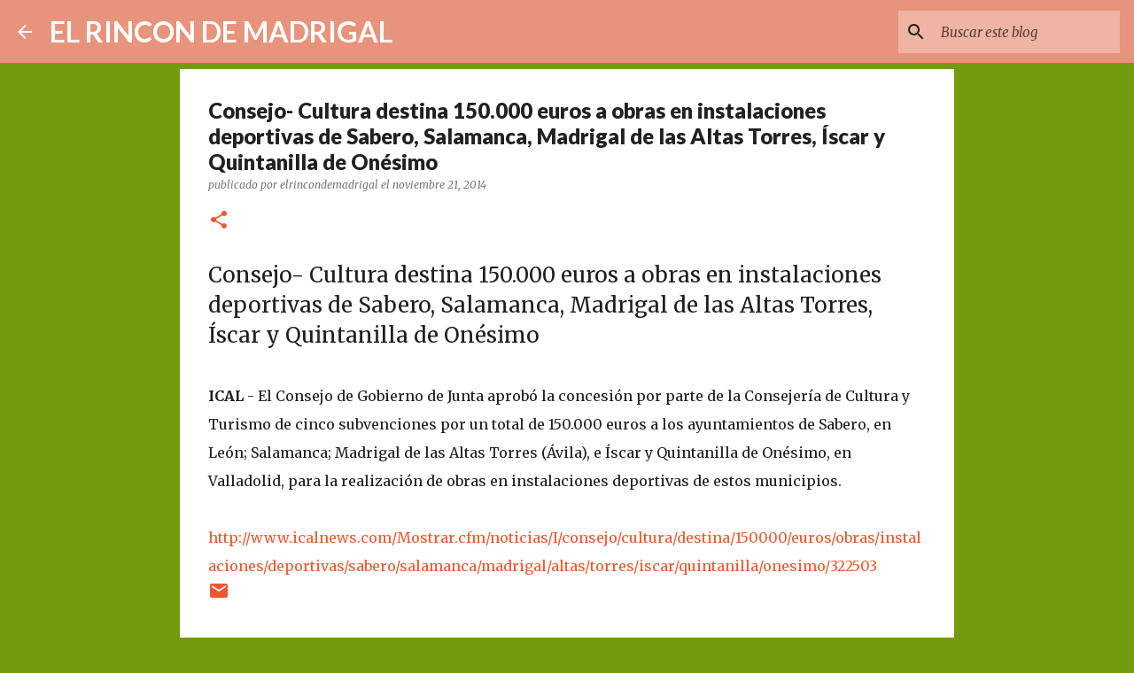

--- FILE ---
content_type: text/html; charset=utf-8
request_url: https://www.google.com/recaptcha/api2/aframe
body_size: 267
content:
<!DOCTYPE HTML><html><head><meta http-equiv="content-type" content="text/html; charset=UTF-8"></head><body><script nonce="xMuC7JutljZ1ZiMT3dewFw">/** Anti-fraud and anti-abuse applications only. See google.com/recaptcha */ try{var clients={'sodar':'https://pagead2.googlesyndication.com/pagead/sodar?'};window.addEventListener("message",function(a){try{if(a.source===window.parent){var b=JSON.parse(a.data);var c=clients[b['id']];if(c){var d=document.createElement('img');d.src=c+b['params']+'&rc='+(localStorage.getItem("rc::a")?sessionStorage.getItem("rc::b"):"");window.document.body.appendChild(d);sessionStorage.setItem("rc::e",parseInt(sessionStorage.getItem("rc::e")||0)+1);localStorage.setItem("rc::h",'1768805587392');}}}catch(b){}});window.parent.postMessage("_grecaptcha_ready", "*");}catch(b){}</script></body></html>